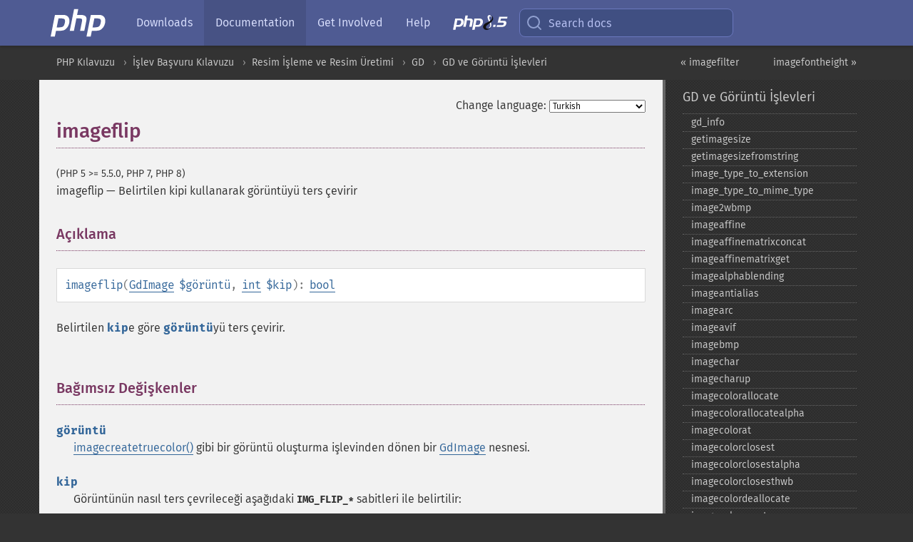

--- FILE ---
content_type: text/html; charset=utf-8
request_url: https://www.php.net/manual/tr/function.imageflip.php
body_size: 11036
content:
<!DOCTYPE html>
<html xmlns="http://www.w3.org/1999/xhtml" lang="tr">
<head>

  <meta charset="utf-8">
  <meta name="viewport" content="width=device-width, initial-scale=1.0">

     <base href="https://www.php.net/manual/tr/function.imageflip.php">
  
  <title>PHP: imageflip - Manual</title>

      <link rel="stylesheet" type="text/css" href="/cached.php?t=1756715876&amp;f=/fonts/Fira/fira.css" media="screen">
      <link rel="stylesheet" type="text/css" href="/cached.php?t=1756715876&amp;f=/fonts/Font-Awesome/css/fontello.css" media="screen">
      <link rel="stylesheet" type="text/css" href="/cached.php?t=1763585401&amp;f=/styles/theme-base.css" media="screen">
      <link rel="stylesheet" type="text/css" href="/cached.php?t=1763575802&amp;f=/styles/theme-medium.css" media="screen">
  
 <link rel="icon" type="image/svg+xml" sizes="any" href="https://www.php.net/favicon.svg?v=2">
 <link rel="icon" type="image/png" sizes="196x196" href="https://www.php.net/favicon-196x196.png?v=2">
 <link rel="icon" type="image/png" sizes="32x32" href="https://www.php.net/favicon-32x32.png?v=2">
 <link rel="icon" type="image/png" sizes="16x16" href="https://www.php.net/favicon-16x16.png?v=2">
 <link rel="shortcut icon" href="https://www.php.net/favicon.ico?v=2">

 <link rel="search" type="application/opensearchdescription+xml" href="https://www.php.net/phpnetimprovedsearch.src" title="Add PHP.net search">
 <link rel="alternate" type="application/atom+xml" href="https://www.php.net/releases/feed.php" title="PHP Release feed">
 <link rel="alternate" type="application/atom+xml" href="https://www.php.net/feed.atom" title="PHP: Hypertext Preprocessor">

 <link rel="canonical" href="https://www.php.net/manual/tr/function.imageflip.php">
 <link rel="shorturl" href="https://www.php.net/imageflip">
 <link rel="alternate" href="https://www.php.net/imageflip" hreflang="x-default">

 <link rel="contents" href="https://www.php.net/manual/tr/index.php">
 <link rel="index" href="https://www.php.net/manual/tr/ref.image.php">
 <link rel="prev" href="https://www.php.net/manual/tr/function.imagefilter.php">
 <link rel="next" href="https://www.php.net/manual/tr/function.imagefontheight.php">

 <link rel="alternate" href="https://www.php.net/manual/en/function.imageflip.php" hreflang="en">
 <link rel="alternate" href="https://www.php.net/manual/de/function.imageflip.php" hreflang="de">
 <link rel="alternate" href="https://www.php.net/manual/es/function.imageflip.php" hreflang="es">
 <link rel="alternate" href="https://www.php.net/manual/fr/function.imageflip.php" hreflang="fr">
 <link rel="alternate" href="https://www.php.net/manual/it/function.imageflip.php" hreflang="it">
 <link rel="alternate" href="https://www.php.net/manual/ja/function.imageflip.php" hreflang="ja">
 <link rel="alternate" href="https://www.php.net/manual/pt_BR/function.imageflip.php" hreflang="pt_BR">
 <link rel="alternate" href="https://www.php.net/manual/ru/function.imageflip.php" hreflang="ru">
 <link rel="alternate" href="https://www.php.net/manual/tr/function.imageflip.php" hreflang="tr">
 <link rel="alternate" href="https://www.php.net/manual/uk/function.imageflip.php" hreflang="uk">
 <link rel="alternate" href="https://www.php.net/manual/zh/function.imageflip.php" hreflang="zh">

<link rel="stylesheet" type="text/css" href="/cached.php?t=1756715876&amp;f=/fonts/Fira/fira.css" media="screen">
<link rel="stylesheet" type="text/css" href="/cached.php?t=1756715876&amp;f=/fonts/Font-Awesome/css/fontello.css" media="screen">
<link rel="stylesheet" type="text/css" href="/cached.php?t=1763585401&amp;f=/styles/theme-base.css" media="screen">
<link rel="stylesheet" type="text/css" href="/cached.php?t=1763575802&amp;f=/styles/theme-medium.css" media="screen">


 <base href="https://www.php.net/manual/tr/function.imageflip.php">

<meta name="Description" content="Belirtilen kipi kullanarak g&ouml;r&uuml;nt&uuml;y&uuml; ters &ccedil;evirir" />

<meta name="twitter:card" content="summary_large_image" />
<meta name="twitter:site" content="@official_php" />
<meta name="twitter:title" content="PHP: imageflip - Manual" />
<meta name="twitter:description" content="Belirtilen kipi kullanarak g&ouml;r&uuml;nt&uuml;y&uuml; ters &ccedil;evirir" />
<meta name="twitter:creator" content="@official_php" />
<meta name="twitter:image:src" content="https://www.php.net/images/meta-image.png" />

<meta itemprop="name" content="PHP: imageflip - Manual" />
<meta itemprop="description" content="Belirtilen kipi kullanarak g&ouml;r&uuml;nt&uuml;y&uuml; ters &ccedil;evirir" />
<meta itemprop="image" content="https://www.php.net/images/meta-image.png" />

<meta property="og:image" content="https://www.php.net/images/meta-image.png" />
<meta property="og:description" content="Belirtilen kipi kullanarak g&ouml;r&uuml;nt&uuml;y&uuml; ters &ccedil;evirir" />

<link href="https://fosstodon.org/@php" rel="me" />
<!-- Matomo -->
<script>
    var _paq = window._paq = window._paq || [];
    /* tracker methods like "setCustomDimension" should be called before "trackPageView" */
    _paq.push(["setDoNotTrack", true]);
    _paq.push(["disableCookies"]);
    _paq.push(['trackPageView']);
    _paq.push(['enableLinkTracking']);
    (function() {
        var u="https://analytics.php.net/";
        _paq.push(['setTrackerUrl', u+'matomo.php']);
        _paq.push(['setSiteId', '1']);
        var d=document, g=d.createElement('script'), s=d.getElementsByTagName('script')[0];
        g.async=true; g.src=u+'matomo.js'; s.parentNode.insertBefore(g,s);
    })();
</script>
<!-- End Matomo Code -->
</head>
<body class="docs "><a href="/x-myracloud-5958a2bbbed300a9b9ac631223924e0b/1769222327.657" style="display:  none">update page now</a>

<nav class="navbar navbar-fixed-top">
  <div class="navbar__inner">
    <a href="/" aria-label="PHP Home" class="navbar__brand">
      <img
        src="/images/logos/php-logo-white.svg"
        aria-hidden="true"
        width="80"
        height="40"
      >
    </a>

    <div
      id="navbar__offcanvas"
      tabindex="-1"
      class="navbar__offcanvas"
      aria-label="Menu"
    >
      <button
        id="navbar__close-button"
        class="navbar__icon-item navbar_icon-item--visually-aligned navbar__close-button"
      >
        <svg xmlns="http://www.w3.org/2000/svg" width="24" viewBox="0 0 24 24" fill="currentColor"><path d="M19,6.41L17.59,5L12,10.59L6.41,5L5,6.41L10.59,12L5,17.59L6.41,19L12,13.41L17.59,19L19,17.59L13.41,12L19,6.41Z" /></svg>
      </button>

      <ul class="navbar__nav">
                            <li class="navbar__item">
              <a
                href="/downloads.php"
                                class="navbar__link  "
              >
                                  Downloads                              </a>
          </li>
                            <li class="navbar__item">
              <a
                href="/docs.php"
                aria-current="page"                class="navbar__link navbar__link--active "
              >
                                  Documentation                              </a>
          </li>
                            <li class="navbar__item">
              <a
                href="/get-involved.php"
                                class="navbar__link  "
              >
                                  Get Involved                              </a>
          </li>
                            <li class="navbar__item">
              <a
                href="/support.php"
                                class="navbar__link  "
              >
                                  Help                              </a>
          </li>
                            <li class="navbar__item">
              <a
                href="/releases/8.5/index.php"
                                class="navbar__link  navbar__release"
              >
                                  <img src="/images/php8/logo_php8_5.svg" alt="PHP 8.5">
                              </a>
          </li>
              </ul>
    </div>

    <div class="navbar__right">
        
      
      <!-- Desktop default search -->
      <form
        action="/manual-lookup.php"
        class="navbar__search-form"
      >
        <label for="navbar__search-input" aria-label="Search docs">
          <svg
  xmlns="http://www.w3.org/2000/svg"
  aria-hidden="true"
  width="24"
  viewBox="0 0 24 24"
  fill="none"
  stroke="currentColor"
  stroke-width="2"
  stroke-linecap="round"
  stroke-linejoin="round"
>
  <circle cx="11" cy="11" r="8"></circle>
  <line x1="21" y1="21" x2="16.65" y2="16.65"></line>
</svg>        </label>
        <input
          type="search"
          name="pattern"
          id="navbar__search-input"
          class="navbar__search-input"
          placeholder="Search docs"
          accesskey="s"
        >
        <input type="hidden" name="scope" value="quickref">
      </form>

      <!-- Desktop encanced search -->
      <button
        id="navbar__search-button"
        class="navbar__search-button"
        hidden
      >
        <svg
  xmlns="http://www.w3.org/2000/svg"
  aria-hidden="true"
  width="24"
  viewBox="0 0 24 24"
  fill="none"
  stroke="currentColor"
  stroke-width="2"
  stroke-linecap="round"
  stroke-linejoin="round"
>
  <circle cx="11" cy="11" r="8"></circle>
  <line x1="21" y1="21" x2="16.65" y2="16.65"></line>
</svg>        Search docs
      </button>

        
      <!-- Mobile default items -->
      <a
        id="navbar__search-link"
        href="/lookup-form.php"
        aria-label="Search docs"
        class="navbar__icon-item navbar__search-link"
      >
        <svg
  xmlns="http://www.w3.org/2000/svg"
  aria-hidden="true"
  width="24"
  viewBox="0 0 24 24"
  fill="none"
  stroke="currentColor"
  stroke-width="2"
  stroke-linecap="round"
  stroke-linejoin="round"
>
  <circle cx="11" cy="11" r="8"></circle>
  <line x1="21" y1="21" x2="16.65" y2="16.65"></line>
</svg>      </a>
      <a
        id="navbar__menu-link"
        href="/menu.php"
        aria-label="Menu"
        class="navbar__icon-item navbar_icon-item--visually-aligned navbar_menu-link"
      >
        <svg xmlns="http://www.w3.org/2000/svg"
  aria-hidden="true"
  width="24"
  viewBox="0 0 24 24"
  fill="currentColor"
>
  <path d="M3,6H21V8H3V6M3,11H21V13H3V11M3,16H21V18H3V16Z" />
</svg>      </a>

      <!-- Mobile enhanced items -->
      <button
        id="navbar__search-button-mobile"
        aria-label="Search docs"
        class="navbar__icon-item navbar__search-button-mobile"
        hidden
      >
        <svg
  xmlns="http://www.w3.org/2000/svg"
  aria-hidden="true"
  width="24"
  viewBox="0 0 24 24"
  fill="none"
  stroke="currentColor"
  stroke-width="2"
  stroke-linecap="round"
  stroke-linejoin="round"
>
  <circle cx="11" cy="11" r="8"></circle>
  <line x1="21" y1="21" x2="16.65" y2="16.65"></line>
</svg>      </button>
      <button
        id="navbar__menu-button"
        aria-label="Menu"
        class="navbar__icon-item navbar_icon-item--visually-aligned"
        hidden
      >
        <svg xmlns="http://www.w3.org/2000/svg"
  aria-hidden="true"
  width="24"
  viewBox="0 0 24 24"
  fill="currentColor"
>
  <path d="M3,6H21V8H3V6M3,11H21V13H3V11M3,16H21V18H3V16Z" />
</svg>      </button>
    </div>

    <div
      id="navbar__backdrop"
      class="navbar__backdrop"
    ></div>
  </div>

  <div id="flash-message"></div>
</nav>
<nav id="trick"><div><dl>
<dt><a href='/manual/en/getting-started.php'>Getting Started</a></dt>
	<dd><a href='/manual/en/introduction.php'>Introduction</a></dd>
	<dd><a href='/manual/en/tutorial.php'>A simple tutorial</a></dd>
<dt><a href='/manual/en/langref.php'>Language Reference</a></dt>
	<dd><a href='/manual/en/language.basic-syntax.php'>Basic syntax</a></dd>
	<dd><a href='/manual/en/language.types.php'>Types</a></dd>
	<dd><a href='/manual/en/language.variables.php'>Variables</a></dd>
	<dd><a href='/manual/en/language.constants.php'>Constants</a></dd>
	<dd><a href='/manual/en/language.expressions.php'>Expressions</a></dd>
	<dd><a href='/manual/en/language.operators.php'>Operators</a></dd>
	<dd><a href='/manual/en/language.control-structures.php'>Control Structures</a></dd>
	<dd><a href='/manual/en/language.functions.php'>Functions</a></dd>
	<dd><a href='/manual/en/language.oop5.php'>Classes and Objects</a></dd>
	<dd><a href='/manual/en/language.namespaces.php'>Namespaces</a></dd>
	<dd><a href='/manual/en/language.enumerations.php'>Enumerations</a></dd>
	<dd><a href='/manual/en/language.errors.php'>Errors</a></dd>
	<dd><a href='/manual/en/language.exceptions.php'>Exceptions</a></dd>
	<dd><a href='/manual/en/language.fibers.php'>Fibers</a></dd>
	<dd><a href='/manual/en/language.generators.php'>Generators</a></dd>
	<dd><a href='/manual/en/language.attributes.php'>Attributes</a></dd>
	<dd><a href='/manual/en/language.references.php'>References Explained</a></dd>
	<dd><a href='/manual/en/reserved.variables.php'>Predefined Variables</a></dd>
	<dd><a href='/manual/en/reserved.exceptions.php'>Predefined Exceptions</a></dd>
	<dd><a href='/manual/en/reserved.interfaces.php'>Predefined Interfaces and Classes</a></dd>
	<dd><a href='/manual/en/reserved.attributes.php'>Predefined Attributes</a></dd>
	<dd><a href='/manual/en/context.php'>Context options and parameters</a></dd>
	<dd><a href='/manual/en/wrappers.php'>Supported Protocols and Wrappers</a></dd>
</dl>
<dl>
<dt><a href='/manual/en/security.php'>Security</a></dt>
	<dd><a href='/manual/en/security.intro.php'>Introduction</a></dd>
	<dd><a href='/manual/en/security.general.php'>General considerations</a></dd>
	<dd><a href='/manual/en/security.cgi-bin.php'>Installed as CGI binary</a></dd>
	<dd><a href='/manual/en/security.apache.php'>Installed as an Apache module</a></dd>
	<dd><a href='/manual/en/security.sessions.php'>Session Security</a></dd>
	<dd><a href='/manual/en/security.filesystem.php'>Filesystem Security</a></dd>
	<dd><a href='/manual/en/security.database.php'>Database Security</a></dd>
	<dd><a href='/manual/en/security.errors.php'>Error Reporting</a></dd>
	<dd><a href='/manual/en/security.variables.php'>User Submitted Data</a></dd>
	<dd><a href='/manual/en/security.hiding.php'>Hiding PHP</a></dd>
	<dd><a href='/manual/en/security.current.php'>Keeping Current</a></dd>
<dt><a href='/manual/en/features.php'>Features</a></dt>
	<dd><a href='/manual/en/features.http-auth.php'>HTTP authentication with PHP</a></dd>
	<dd><a href='/manual/en/features.cookies.php'>Cookies</a></dd>
	<dd><a href='/manual/en/features.sessions.php'>Sessions</a></dd>
	<dd><a href='/manual/en/features.file-upload.php'>Handling file uploads</a></dd>
	<dd><a href='/manual/en/features.remote-files.php'>Using remote files</a></dd>
	<dd><a href='/manual/en/features.connection-handling.php'>Connection handling</a></dd>
	<dd><a href='/manual/en/features.persistent-connections.php'>Persistent Database Connections</a></dd>
	<dd><a href='/manual/en/features.commandline.php'>Command line usage</a></dd>
	<dd><a href='/manual/en/features.gc.php'>Garbage Collection</a></dd>
	<dd><a href='/manual/en/features.dtrace.php'>DTrace Dynamic Tracing</a></dd>
</dl>
<dl>
<dt><a href='/manual/en/funcref.php'>Function Reference</a></dt>
	<dd><a href='/manual/en/refs.basic.php.php'>Affecting PHP's Behaviour</a></dd>
	<dd><a href='/manual/en/refs.utilspec.audio.php'>Audio Formats Manipulation</a></dd>
	<dd><a href='/manual/en/refs.remote.auth.php'>Authentication Services</a></dd>
	<dd><a href='/manual/en/refs.utilspec.cmdline.php'>Command Line Specific Extensions</a></dd>
	<dd><a href='/manual/en/refs.compression.php'>Compression and Archive Extensions</a></dd>
	<dd><a href='/manual/en/refs.crypto.php'>Cryptography Extensions</a></dd>
	<dd><a href='/manual/en/refs.database.php'>Database Extensions</a></dd>
	<dd><a href='/manual/en/refs.calendar.php'>Date and Time Related Extensions</a></dd>
	<dd><a href='/manual/en/refs.fileprocess.file.php'>File System Related Extensions</a></dd>
	<dd><a href='/manual/en/refs.international.php'>Human Language and Character Encoding Support</a></dd>
	<dd><a href='/manual/en/refs.utilspec.image.php'>Image Processing and Generation</a></dd>
	<dd><a href='/manual/en/refs.remote.mail.php'>Mail Related Extensions</a></dd>
	<dd><a href='/manual/en/refs.math.php'>Mathematical Extensions</a></dd>
	<dd><a href='/manual/en/refs.utilspec.nontext.php'>Non-Text MIME Output</a></dd>
	<dd><a href='/manual/en/refs.fileprocess.process.php'>Process Control Extensions</a></dd>
	<dd><a href='/manual/en/refs.basic.other.php'>Other Basic Extensions</a></dd>
	<dd><a href='/manual/en/refs.remote.other.php'>Other Services</a></dd>
	<dd><a href='/manual/en/refs.search.php'>Search Engine Extensions</a></dd>
	<dd><a href='/manual/en/refs.utilspec.server.php'>Server Specific Extensions</a></dd>
	<dd><a href='/manual/en/refs.basic.session.php'>Session Extensions</a></dd>
	<dd><a href='/manual/en/refs.basic.text.php'>Text Processing</a></dd>
	<dd><a href='/manual/en/refs.basic.vartype.php'>Variable and Type Related Extensions</a></dd>
	<dd><a href='/manual/en/refs.webservice.php'>Web Services</a></dd>
	<dd><a href='/manual/en/refs.utilspec.windows.php'>Windows Only Extensions</a></dd>
	<dd><a href='/manual/en/refs.xml.php'>XML Manipulation</a></dd>
	<dd><a href='/manual/en/refs.ui.php'>GUI Extensions</a></dd>
</dl>
<dl>
<dt>Keyboard Shortcuts</dt><dt>?</dt>
<dd>This help</dd>
<dt>j</dt>
<dd>Next menu item</dd>
<dt>k</dt>
<dd>Previous menu item</dd>
<dt>g p</dt>
<dd>Previous man page</dd>
<dt>g n</dt>
<dd>Next man page</dd>
<dt>G</dt>
<dd>Scroll to bottom</dd>
<dt>g g</dt>
<dd>Scroll to top</dd>
<dt>g h</dt>
<dd>Goto homepage</dd>
<dt>g s</dt>
<dd>Goto search<br>(current page)</dd>
<dt>/</dt>
<dd>Focus search box</dd>
</dl></div></nav>
<div id="goto">
    <div class="search">
         <div class="text"></div>
         <div class="results"><ul></ul></div>
   </div>
</div>

  <div id="breadcrumbs" class="clearfix">
    <div id="breadcrumbs-inner">
          <div class="next">
        <a href="function.imagefontheight.php">
          imagefontheight &raquo;
        </a>
      </div>
              <div class="prev">
        <a href="function.imagefilter.php">
          &laquo; imagefilter        </a>
      </div>
          <ul>
            <li><a href='index.php'>PHP Kılavuzu</a></li>      <li><a href='funcref.php'>İşlev Başvuru Kılavuzu</a></li>      <li><a href='refs.utilspec.image.php'>Resim İşleme ve Resim &Uuml;retimi</a></li>      <li><a href='book.image.php'>GD</a></li>      <li><a href='ref.image.php'>GD ve G&ouml;r&uuml;nt&uuml; İşlevleri</a></li>      </ul>
    </div>
  </div>




<div id="layout" class="clearfix">
  <section id="layout-content">
  <div class="page-tools">
    <div class="change-language">
      <form action="/manual/change.php" method="get" id="changelang" name="changelang">
        <fieldset>
          <label for="changelang-langs">Change language:</label>
          <select onchange="document.changelang.submit()" name="page" id="changelang-langs">
            <option value='en/function.imageflip.php'>English</option>
            <option value='de/function.imageflip.php'>German</option>
            <option value='es/function.imageflip.php'>Spanish</option>
            <option value='fr/function.imageflip.php'>French</option>
            <option value='it/function.imageflip.php'>Italian</option>
            <option value='ja/function.imageflip.php'>Japanese</option>
            <option value='pt_BR/function.imageflip.php'>Brazilian Portuguese</option>
            <option value='ru/function.imageflip.php'>Russian</option>
            <option value='tr/function.imageflip.php' selected="selected">Turkish</option>
            <option value='uk/function.imageflip.php'>Ukrainian</option>
            <option value='zh/function.imageflip.php'>Chinese (Simplified)</option>
            <option value='help-translate.php'>Other</option>
          </select>
        </fieldset>
      </form>
    </div>
  </div><div id="function.imageflip" class="refentry">
 <div class="refnamediv">
  <h1 class="refname">imageflip</h1>
  <p class="verinfo">(PHP 5 &gt;= 5.5.0, PHP 7, PHP 8)</p><p class="refpurpose"><span class="refname">imageflip</span> &mdash; <span class="dc-title">Belirtilen kipi kullanarak görüntüyü ters çevirir</span></p>

 </div>

 <div class="refsect1 description" id="refsect1-function.imageflip-description">
  <h3 class="title">Açıklama</h3>
  <div class="methodsynopsis dc-description">
   <span class="methodname"><strong>imageflip</strong></span>(<span class="methodparam"><span class="type"><a href="class.gdimage.php" class="type GdImage">GdImage</a></span> <code class="parameter">$görüntü</code></span>, <span class="methodparam"><span class="type"><a href="language.types.integer.php" class="type int">int</a></span> <code class="parameter">$kip</code></span>): <span class="type"><a href="language.types.boolean.php" class="type bool">bool</a></span></div>

  <p class="para rdfs-comment">
   Belirtilen <code class="parameter">kip</code>e göre <code class="parameter">görüntü</code>yü
   ters çevirir.
  </p>
 </div>


 <div class="refsect1 parameters" id="refsect1-function.imageflip-parameters">
  <h3 class="title">Bağımsız Değişkenler</h3>
  <p class="para">
   <dl>
    
<dt><code class="parameter">görüntü</code></dt>
<dd><p class="para"><span class="function"><a href="function.imagecreatetruecolor.php" class="function">imagecreatetruecolor()</a></span> gibi bir görüntü
oluşturma işlevinden dönen bir <span class="classname"><a href="class.gdimage.php" class="classname">GdImage</a></span> nesnesi.
</p></dd>
    
     <dt><code class="parameter">kip</code></dt>
     <dd>
      <p class="para">
       Görüntünün nasıl ters çevrileceği aşağıdaki
       <strong><code>IMG_FLIP_*</code></strong> sabitleri ile belirtilir:
      </p>
      <p class="para">
       <table class="doctable informaltable">
        
         <thead>
          <tr>
           <th>Sabit</th>
           <th>Anlamı</th>
          </tr>

         </thead>

         <tbody class="tbody">
          <tr>
           <td><strong><code><a href="image.constants.php#constant.img-flip-horizontal">IMG_FLIP_HORIZONTAL</a></code></strong></td>
           <td>
            Resim yatay olarak ters  çevrilir.
           </td>
          </tr>

          <tr>
           <td><strong><code><a href="image.constants.php#constant.img-flip-vertical">IMG_FLIP_VERTICAL</a></code></strong></td>
           <td>
            Resim dikey olarak ters  çevrilir.
           </td>
          </tr>

          <tr>
           <td><strong><code><a href="image.constants.php#constant.img-flip-both">IMG_FLIP_BOTH</a></code></strong></td>
           <td>
            Resim hem dikey hem de yatay olarak ters  çevrilir.
           </td>
          </tr>

         </tbody>
        
       </table>

      </p>
     </dd>
    
   </dl>
  </p>
 </div>


 <div class="refsect1 returnvalues" id="refsect1-function.imageflip-returnvalues">
  <h3 class="title">Dönen Değerler</h3>
  <p class="para">
   Başarı durumunda <strong><code><a href="reserved.constants.php#constant.true">true</a></code></strong>, başarısızlık durumunda <strong><code><a href="reserved.constants.php#constant.false">false</a></code></strong> döner.
  </p>
 </div>


 <div class="refsect1 changelog" id="refsect1-function.imageflip-changelog">
  <h3 class="title">Sürüm Bilgisi</h3>
  <table class="doctable informaltable">
   
    <thead>
     <tr>
      <th>Sürüm: </th>
      <th>Açıklama</th>
     </tr>

    </thead>

    <tbody class="tbody">
     <tr>
 <td>8.0.0</td>
 <td>
  <code class="parameter">görüntü</code> bağımsız değişkeninde artık
  bir <span class="classname"><a href="class.gdimage.php" class="classname">GdImage</a></span> nesnesi aktarmak gerekiyor; evvelce
  <span class="type"><a href="language.types.resource.php" class="type resource">resource</a></span> türünde geçerli bir <code class="literal">gd</code> değeri
  gerekirdi.
 </td>
</tr>

    </tbody>
   
  </table>

 </div>


 <div class="refsect1 examples" id="refsect1-function.imageflip-examples">
  <h3 class="title">Örnekler</h3>
  <p class="para">
   <div class="example" id="example-1">
    <p><strong>Örnek 1 - Görüntüyü dikey olarak ters çevirmek</strong></p>
    <div class="example-contents"><p>
     Bu örnekte <strong><code><a href="image.constants.php#constant.img-flip-vertical">IMG_FLIP_VERTICAL</a></code></strong> sabiti kullanılmıştır.
    </p></div>
    <div class="example-contents">
<div class="phpcode"><code><span style="color: #000000"><span style="color: #0000BB">&lt;?php<br /></span><span style="color: #FF8000">// Dosya<br /></span><span style="color: #0000BB">$filename </span><span style="color: #007700">= </span><span style="color: #DD0000">'phplogo.png'</span><span style="color: #007700">;<br /><br /></span><span style="color: #FF8000">// İçerik türü<br /></span><span style="color: #0000BB">header</span><span style="color: #007700">(</span><span style="color: #DD0000">'Content-Type: image/png'</span><span style="color: #007700">);<br /><br /></span><span style="color: #FF8000">// Yükle<br /></span><span style="color: #0000BB">$im </span><span style="color: #007700">= </span><span style="color: #0000BB">imagecreatefrompng</span><span style="color: #007700">(</span><span style="color: #0000BB">$filename</span><span style="color: #007700">);<br /><br /></span><span style="color: #FF8000">// Düşey olarak tersine çevir<br /></span><span style="color: #0000BB">imageflip</span><span style="color: #007700">(</span><span style="color: #0000BB">$im</span><span style="color: #007700">, </span><span style="color: #0000BB">IMG_FLIP_VERTICAL</span><span style="color: #007700">);<br /><br /></span><span style="color: #FF8000">// Çıktıla<br /></span><span style="color: #0000BB">imagejpeg</span><span style="color: #007700">(</span><span style="color: #0000BB">$im</span><span style="color: #007700">);<br /></span><span style="color: #0000BB">imagedestroy</span><span style="color: #007700">(</span><span style="color: #0000BB">$im</span><span style="color: #007700">);<br /></span><span style="color: #0000BB">?&gt;</span></span></code></div>
    </div>

    <div class="example-contents"><p>
Yukarıdaki örnek şuna benzer bir çıktı üretir:</p></div>
    <div class="mediaobject">
     
     <div class="imageobject">
      <img src="images/21009b70229598c6a80eef8b45bf282b-imageflipvertical.png" alt="Örnek çıktısı: Düşeyde ters çevrilmiş görüntü" width="120" height="67" />
     </div>
    </div>
   </div>
  </p>
  <p class="para">
   <div class="example" id="example-2">
    <p><strong>Örnek 2 - Görüntüyü yatay olarak ters çevirmek</strong></p>
    <div class="example-contents"><p>
     Bu örnekte <strong><code><a href="image.constants.php#constant.img-flip-horizontal">IMG_FLIP_HORIZONTAL</a></code></strong> sabiti kullanılmıştır.
    </p></div>
    <div class="example-contents">
<div class="phpcode"><code><span style="color: #000000"><span style="color: #0000BB">&lt;?php<br /></span><span style="color: #FF8000">// Dosya<br /></span><span style="color: #0000BB">$filename </span><span style="color: #007700">= </span><span style="color: #DD0000">'phplogo.png'</span><span style="color: #007700">;<br /><br /></span><span style="color: #FF8000">// İçerik türü<br /></span><span style="color: #0000BB">header</span><span style="color: #007700">(</span><span style="color: #DD0000">'Content-Type: image/png'</span><span style="color: #007700">);<br /><br /></span><span style="color: #FF8000">// Yükle<br /></span><span style="color: #0000BB">$im </span><span style="color: #007700">= </span><span style="color: #0000BB">imagecreatefrompng</span><span style="color: #007700">(</span><span style="color: #0000BB">$filename</span><span style="color: #007700">);<br /><br /></span><span style="color: #FF8000">// Yatayda tersine çevir<br /></span><span style="color: #0000BB">imageflip</span><span style="color: #007700">(</span><span style="color: #0000BB">$im</span><span style="color: #007700">, </span><span style="color: #0000BB">IMG_FLIP_HORIZONTAL</span><span style="color: #007700">);<br /><br /></span><span style="color: #FF8000">// Çıktıla<br /></span><span style="color: #0000BB">imagejpeg</span><span style="color: #007700">(</span><span style="color: #0000BB">$im</span><span style="color: #007700">);<br /></span><span style="color: #0000BB">imagedestroy</span><span style="color: #007700">(</span><span style="color: #0000BB">$im</span><span style="color: #007700">);<br /></span><span style="color: #0000BB">?&gt;</span></span></code></div>
    </div>

    <div class="example-contents"><p>
Yukarıdaki örnek şuna benzer bir çıktı üretir:</p></div>
    <div class="mediaobject">
     
     <div class="imageobject">
      <img src="images/21009b70229598c6a80eef8b45bf282b-imagefliphorizontal.png" alt="Örnek çıktısı: Yatayda ters çevrilmiş görüntü" width="120" height="67" />
     </div>
    </div>
   </div>
  </p>
 </div>


</div>    <div class="contribute">
      <h3 class="title">Found A Problem?</h3>
      <div>
         
      </div>
      <div class="edit-bug">
        <a href="https://github.com/php/doc-base/blob/master/README.md" title="This will take you to our contribution guidelines on GitHub" target="_blank" rel="noopener noreferrer">Learn How To Improve This Page</a>
        •
        <a href="https://github.com/php/doc-tr/blob/master/reference/image/functions/imageflip.xml">Submit a Pull Request</a>
        •
        <a href="https://github.com/php/doc-tr/issues/new?body=From%20manual%20page:%20https:%2F%2Fphp.net%2Ffunction.imageflip%0A%0A---">Report a Bug</a>
      </div>
    </div><section id="usernotes">
 <div class="head">
  <span class="action"><a href="/manual/add-note.php?sect=function.imageflip&amp;repo=tr&amp;redirect=https://www.php.net/manual/tr/function.imageflip.php">＋<small>add a note</small></a></span>
  <h3 class="title">User Contributed Notes <span class="count">1 note</span></h3>
 </div><div id="allnotes">
  <div class="note" id="118774">  <div class="votes">
    <div id="Vu118774">
    <a href="/manual/vote-note.php?id=118774&amp;page=function.imageflip&amp;vote=up" title="Vote up!" class="usernotes-voteu">up</a>
    </div>
    <div id="Vd118774">
    <a href="/manual/vote-note.php?id=118774&amp;page=function.imageflip&amp;vote=down" title="Vote down!" class="usernotes-voted">down</a>
    </div>
    <div class="tally" id="V118774" title="72% like this...">
    5
    </div>
  </div>
  <a href="#118774" class="name">
  <strong class="user"><em>Daniel Klein</em></strong></a><a class="genanchor" href="#118774"> &para;</a><div class="date" title="2016-02-04 01:26"><strong>9 years ago</strong></div>
  <div class="text" id="Hcom118774">
<div class="phpcode"><pre><code class="html">If you're using PHP &lt; 5.5 you can use this code to add the same functionality. If you pass the wrong $mode in it will silently fail. You might want to add your own error handling for this case.

<span class="default">&lt;?php
</span><span class="keyword">if (!</span><span class="default">function_exists</span><span class="keyword">(</span><span class="string">'imageflip'</span><span class="keyword">)) {
  </span><span class="default">define</span><span class="keyword">(</span><span class="string">'IMG_FLIP_HORIZONTAL'</span><span class="keyword">, </span><span class="default">0</span><span class="keyword">);
  </span><span class="default">define</span><span class="keyword">(</span><span class="string">'IMG_FLIP_VERTICAL'</span><span class="keyword">, </span><span class="default">1</span><span class="keyword">);
  </span><span class="default">define</span><span class="keyword">(</span><span class="string">'IMG_FLIP_BOTH'</span><span class="keyword">, </span><span class="default">2</span><span class="keyword">);

  function </span><span class="default">imageflip</span><span class="keyword">(</span><span class="default">$image</span><span class="keyword">, </span><span class="default">$mode</span><span class="keyword">) {
    switch (</span><span class="default">$mode</span><span class="keyword">) {
      case </span><span class="default">IMG_FLIP_HORIZONTAL</span><span class="keyword">: {
        </span><span class="default">$max_x </span><span class="keyword">= </span><span class="default">imagesx</span><span class="keyword">(</span><span class="default">$image</span><span class="keyword">) - </span><span class="default">1</span><span class="keyword">;
        </span><span class="default">$half_x </span><span class="keyword">= </span><span class="default">$max_x </span><span class="keyword">/ </span><span class="default">2</span><span class="keyword">;
        </span><span class="default">$sy </span><span class="keyword">= </span><span class="default">imagesy</span><span class="keyword">(</span><span class="default">$image</span><span class="keyword">);
        </span><span class="default">$temp_image </span><span class="keyword">= </span><span class="default">imageistruecolor</span><span class="keyword">(</span><span class="default">$image</span><span class="keyword">)? </span><span class="default">imagecreatetruecolor</span><span class="keyword">(</span><span class="default">1</span><span class="keyword">, </span><span class="default">$sy</span><span class="keyword">): </span><span class="default">imagecreate</span><span class="keyword">(</span><span class="default">1</span><span class="keyword">, </span><span class="default">$sy</span><span class="keyword">);
        for (</span><span class="default">$x </span><span class="keyword">= </span><span class="default">0</span><span class="keyword">; </span><span class="default">$x </span><span class="keyword">&lt; </span><span class="default">$half_x</span><span class="keyword">; ++</span><span class="default">$x</span><span class="keyword">) {
          </span><span class="default">imagecopy</span><span class="keyword">(</span><span class="default">$temp_image</span><span class="keyword">, </span><span class="default">$image</span><span class="keyword">, </span><span class="default">0</span><span class="keyword">, </span><span class="default">0</span><span class="keyword">, </span><span class="default">$x</span><span class="keyword">, </span><span class="default">0</span><span class="keyword">, </span><span class="default">1</span><span class="keyword">, </span><span class="default">$sy</span><span class="keyword">);
          </span><span class="default">imagecopy</span><span class="keyword">(</span><span class="default">$image</span><span class="keyword">, </span><span class="default">$image</span><span class="keyword">, </span><span class="default">$x</span><span class="keyword">, </span><span class="default">0</span><span class="keyword">, </span><span class="default">$max_x </span><span class="keyword">- </span><span class="default">$x</span><span class="keyword">, </span><span class="default">0</span><span class="keyword">, </span><span class="default">1</span><span class="keyword">, </span><span class="default">$sy</span><span class="keyword">);
          </span><span class="default">imagecopy</span><span class="keyword">(</span><span class="default">$image</span><span class="keyword">, </span><span class="default">$temp_image</span><span class="keyword">, </span><span class="default">$max_x </span><span class="keyword">- </span><span class="default">$x</span><span class="keyword">, </span><span class="default">0</span><span class="keyword">, </span><span class="default">0</span><span class="keyword">, </span><span class="default">0</span><span class="keyword">, </span><span class="default">1</span><span class="keyword">, </span><span class="default">$sy</span><span class="keyword">);
        }
        break;
      }
      case </span><span class="default">IMG_FLIP_VERTICAL</span><span class="keyword">: {
        </span><span class="default">$sx </span><span class="keyword">= </span><span class="default">imagesx</span><span class="keyword">(</span><span class="default">$image</span><span class="keyword">);
        </span><span class="default">$max_y </span><span class="keyword">= </span><span class="default">imagesy</span><span class="keyword">(</span><span class="default">$image</span><span class="keyword">) - </span><span class="default">1</span><span class="keyword">;
        </span><span class="default">$half_y </span><span class="keyword">= </span><span class="default">$max_y </span><span class="keyword">/ </span><span class="default">2</span><span class="keyword">;
        </span><span class="default">$temp_image </span><span class="keyword">= </span><span class="default">imageistruecolor</span><span class="keyword">(</span><span class="default">$image</span><span class="keyword">)? </span><span class="default">imagecreatetruecolor</span><span class="keyword">(</span><span class="default">$sx</span><span class="keyword">, </span><span class="default">1</span><span class="keyword">): </span><span class="default">imagecreate</span><span class="keyword">(</span><span class="default">$sx</span><span class="keyword">, </span><span class="default">1</span><span class="keyword">);
        for (</span><span class="default">$y </span><span class="keyword">= </span><span class="default">0</span><span class="keyword">; </span><span class="default">$y </span><span class="keyword">&lt; </span><span class="default">$half_y</span><span class="keyword">; ++</span><span class="default">$y</span><span class="keyword">) {
          </span><span class="default">imagecopy</span><span class="keyword">(</span><span class="default">$temp_image</span><span class="keyword">, </span><span class="default">$image</span><span class="keyword">, </span><span class="default">0</span><span class="keyword">, </span><span class="default">0</span><span class="keyword">, </span><span class="default">0</span><span class="keyword">, </span><span class="default">$y</span><span class="keyword">, </span><span class="default">$sx</span><span class="keyword">, </span><span class="default">1</span><span class="keyword">);
          </span><span class="default">imagecopy</span><span class="keyword">(</span><span class="default">$image</span><span class="keyword">, </span><span class="default">$image</span><span class="keyword">, </span><span class="default">0</span><span class="keyword">, </span><span class="default">$y</span><span class="keyword">, </span><span class="default">0</span><span class="keyword">, </span><span class="default">$max_y </span><span class="keyword">- </span><span class="default">$y</span><span class="keyword">, </span><span class="default">$sx</span><span class="keyword">, </span><span class="default">1</span><span class="keyword">);
          </span><span class="default">imagecopy</span><span class="keyword">(</span><span class="default">$image</span><span class="keyword">, </span><span class="default">$temp_image</span><span class="keyword">, </span><span class="default">0</span><span class="keyword">, </span><span class="default">$max_y </span><span class="keyword">- </span><span class="default">$y</span><span class="keyword">, </span><span class="default">0</span><span class="keyword">, </span><span class="default">0</span><span class="keyword">, </span><span class="default">$sx</span><span class="keyword">, </span><span class="default">1</span><span class="keyword">);
        }
        break;
      }
      case </span><span class="default">IMG_FLIP_BOTH</span><span class="keyword">: {
        </span><span class="default">$sx </span><span class="keyword">= </span><span class="default">imagesx</span><span class="keyword">(</span><span class="default">$image</span><span class="keyword">);
        </span><span class="default">$sy </span><span class="keyword">= </span><span class="default">imagesy</span><span class="keyword">(</span><span class="default">$image</span><span class="keyword">);
        </span><span class="default">$temp_image </span><span class="keyword">= </span><span class="default">imagerotate</span><span class="keyword">(</span><span class="default">$image</span><span class="keyword">, </span><span class="default">180</span><span class="keyword">, </span><span class="default">0</span><span class="keyword">);
        </span><span class="default">imagecopy</span><span class="keyword">(</span><span class="default">$image</span><span class="keyword">, </span><span class="default">$temp_image</span><span class="keyword">, </span><span class="default">0</span><span class="keyword">, </span><span class="default">0</span><span class="keyword">, </span><span class="default">0</span><span class="keyword">, </span><span class="default">0</span><span class="keyword">, </span><span class="default">$sx</span><span class="keyword">, </span><span class="default">$sy</span><span class="keyword">);
        break;
      }
      default: {
        return;
      }
    }
    </span><span class="default">imagedestroy</span><span class="keyword">(</span><span class="default">$temp_image</span><span class="keyword">);
  }
}
</span><span class="default">?&gt;</span></code></pre></div>
  </div>
 </div></div>
<div class="foot"><a href="/manual/add-note.php?sect=function.imageflip&amp;repo=tr&amp;redirect=https://www.php.net/manual/tr/function.imageflip.php">＋<small>add a note</small></a></div>
</section>    </section><!-- layout-content -->
        <aside class='layout-menu'>

        <ul class='parent-menu-list'>
                                    <li>
                <a href="ref.image.php">GD ve G&ouml;r&uuml;nt&uuml; İşlevleri</a>

                                    <ul class='child-menu-list'>

                                                <li class="">
                            <a href="function.gd-info.php" title="gd_&#8203;info">gd_&#8203;info</a>
                        </li>
                                                <li class="">
                            <a href="function.getimagesize.php" title="getimagesize">getimagesize</a>
                        </li>
                                                <li class="">
                            <a href="function.getimagesizefromstring.php" title="getimagesizefromstring">getimagesizefromstring</a>
                        </li>
                                                <li class="">
                            <a href="function.image-type-to-extension.php" title="image_&#8203;type_&#8203;to_&#8203;extension">image_&#8203;type_&#8203;to_&#8203;extension</a>
                        </li>
                                                <li class="">
                            <a href="function.image-type-to-mime-type.php" title="image_&#8203;type_&#8203;to_&#8203;mime_&#8203;type">image_&#8203;type_&#8203;to_&#8203;mime_&#8203;type</a>
                        </li>
                                                <li class="">
                            <a href="function.image2wbmp.php" title="image2wbmp">image2wbmp</a>
                        </li>
                                                <li class="">
                            <a href="function.imageaffine.php" title="imageaffine">imageaffine</a>
                        </li>
                                                <li class="">
                            <a href="function.imageaffinematrixconcat.php" title="imageaffinematrixconcat">imageaffinematrixconcat</a>
                        </li>
                                                <li class="">
                            <a href="function.imageaffinematrixget.php" title="imageaffinematrixget">imageaffinematrixget</a>
                        </li>
                                                <li class="">
                            <a href="function.imagealphablending.php" title="imagealphablending">imagealphablending</a>
                        </li>
                                                <li class="">
                            <a href="function.imageantialias.php" title="imageantialias">imageantialias</a>
                        </li>
                                                <li class="">
                            <a href="function.imagearc.php" title="imagearc">imagearc</a>
                        </li>
                                                <li class="">
                            <a href="function.imageavif.php" title="imageavif">imageavif</a>
                        </li>
                                                <li class="">
                            <a href="function.imagebmp.php" title="imagebmp">imagebmp</a>
                        </li>
                                                <li class="">
                            <a href="function.imagechar.php" title="imagechar">imagechar</a>
                        </li>
                                                <li class="">
                            <a href="function.imagecharup.php" title="imagecharup">imagecharup</a>
                        </li>
                                                <li class="">
                            <a href="function.imagecolorallocate.php" title="imagecolorallocate">imagecolorallocate</a>
                        </li>
                                                <li class="">
                            <a href="function.imagecolorallocatealpha.php" title="imagecolorallocatealpha">imagecolorallocatealpha</a>
                        </li>
                                                <li class="">
                            <a href="function.imagecolorat.php" title="imagecolorat">imagecolorat</a>
                        </li>
                                                <li class="">
                            <a href="function.imagecolorclosest.php" title="imagecolorclosest">imagecolorclosest</a>
                        </li>
                                                <li class="">
                            <a href="function.imagecolorclosestalpha.php" title="imagecolorclosestalpha">imagecolorclosestalpha</a>
                        </li>
                                                <li class="">
                            <a href="function.imagecolorclosesthwb.php" title="imagecolorclosesthwb">imagecolorclosesthwb</a>
                        </li>
                                                <li class="">
                            <a href="function.imagecolordeallocate.php" title="imagecolordeallocate">imagecolordeallocate</a>
                        </li>
                                                <li class="">
                            <a href="function.imagecolorexact.php" title="imagecolorexact">imagecolorexact</a>
                        </li>
                                                <li class="">
                            <a href="function.imagecolorexactalpha.php" title="imagecolorexactalpha">imagecolorexactalpha</a>
                        </li>
                                                <li class="">
                            <a href="function.imagecolormatch.php" title="imagecolormatch">imagecolormatch</a>
                        </li>
                                                <li class="">
                            <a href="function.imagecolorresolve.php" title="imagecolorresolve">imagecolorresolve</a>
                        </li>
                                                <li class="">
                            <a href="function.imagecolorresolvealpha.php" title="imagecolorresolvealpha">imagecolorresolvealpha</a>
                        </li>
                                                <li class="">
                            <a href="function.imagecolorset.php" title="imagecolorset">imagecolorset</a>
                        </li>
                                                <li class="">
                            <a href="function.imagecolorsforindex.php" title="imagecolorsforindex">imagecolorsforindex</a>
                        </li>
                                                <li class="">
                            <a href="function.imagecolorstotal.php" title="imagecolorstotal">imagecolorstotal</a>
                        </li>
                                                <li class="">
                            <a href="function.imagecolortransparent.php" title="imagecolortransparent">imagecolortransparent</a>
                        </li>
                                                <li class="">
                            <a href="function.imageconvolution.php" title="imageconvolution">imageconvolution</a>
                        </li>
                                                <li class="">
                            <a href="function.imagecopy.php" title="imagecopy">imagecopy</a>
                        </li>
                                                <li class="">
                            <a href="function.imagecopymerge.php" title="imagecopymerge">imagecopymerge</a>
                        </li>
                                                <li class="">
                            <a href="function.imagecopymergegray.php" title="imagecopymergegray">imagecopymergegray</a>
                        </li>
                                                <li class="">
                            <a href="function.imagecopyresampled.php" title="imagecopyresampled">imagecopyresampled</a>
                        </li>
                                                <li class="">
                            <a href="function.imagecopyresized.php" title="imagecopyresized">imagecopyresized</a>
                        </li>
                                                <li class="">
                            <a href="function.imagecreate.php" title="imagecreate">imagecreate</a>
                        </li>
                                                <li class="">
                            <a href="function.imagecreatefromavif.php" title="imagecreatefromavif">imagecreatefromavif</a>
                        </li>
                                                <li class="">
                            <a href="function.imagecreatefrombmp.php" title="imagecreatefrombmp">imagecreatefrombmp</a>
                        </li>
                                                <li class="">
                            <a href="function.imagecreatefromgd.php" title="imagecreatefromgd">imagecreatefromgd</a>
                        </li>
                                                <li class="">
                            <a href="function.imagecreatefromgd2.php" title="imagecreatefromgd2">imagecreatefromgd2</a>
                        </li>
                                                <li class="">
                            <a href="function.imagecreatefromgd2part.php" title="imagecreatefromgd2part">imagecreatefromgd2part</a>
                        </li>
                                                <li class="">
                            <a href="function.imagecreatefromgif.php" title="imagecreatefromgif">imagecreatefromgif</a>
                        </li>
                                                <li class="">
                            <a href="function.imagecreatefromjpeg.php" title="imagecreatefromjpeg">imagecreatefromjpeg</a>
                        </li>
                                                <li class="">
                            <a href="function.imagecreatefrompng.php" title="imagecreatefrompng">imagecreatefrompng</a>
                        </li>
                                                <li class="">
                            <a href="function.imagecreatefromstring.php" title="imagecreatefromstring">imagecreatefromstring</a>
                        </li>
                                                <li class="">
                            <a href="function.imagecreatefromtga.php" title="imagecreatefromtga">imagecreatefromtga</a>
                        </li>
                                                <li class="">
                            <a href="function.imagecreatefromwbmp.php" title="imagecreatefromwbmp">imagecreatefromwbmp</a>
                        </li>
                                                <li class="">
                            <a href="function.imagecreatefromwebp.php" title="imagecreatefromwebp">imagecreatefromwebp</a>
                        </li>
                                                <li class="">
                            <a href="function.imagecreatefromxbm.php" title="imagecreatefromxbm">imagecreatefromxbm</a>
                        </li>
                                                <li class="">
                            <a href="function.imagecreatefromxpm.php" title="imagecreatefromxpm">imagecreatefromxpm</a>
                        </li>
                                                <li class="">
                            <a href="function.imagecreatetruecolor.php" title="imagecreatetruecolor">imagecreatetruecolor</a>
                        </li>
                                                <li class="">
                            <a href="function.imagecrop.php" title="imagecrop">imagecrop</a>
                        </li>
                                                <li class="">
                            <a href="function.imagecropauto.php" title="imagecropauto">imagecropauto</a>
                        </li>
                                                <li class="">
                            <a href="function.imagedashedline.php" title="imagedashedline">imagedashedline</a>
                        </li>
                                                <li class="">
                            <a href="function.imageellipse.php" title="imageellipse">imageellipse</a>
                        </li>
                                                <li class="">
                            <a href="function.imagefill.php" title="imagefill">imagefill</a>
                        </li>
                                                <li class="">
                            <a href="function.imagefilledarc.php" title="imagefilledarc">imagefilledarc</a>
                        </li>
                                                <li class="">
                            <a href="function.imagefilledellipse.php" title="imagefilledellipse">imagefilledellipse</a>
                        </li>
                                                <li class="">
                            <a href="function.imagefilledpolygon.php" title="imagefilledpolygon">imagefilledpolygon</a>
                        </li>
                                                <li class="">
                            <a href="function.imagefilledrectangle.php" title="imagefilledrectangle">imagefilledrectangle</a>
                        </li>
                                                <li class="">
                            <a href="function.imagefilltoborder.php" title="imagefilltoborder">imagefilltoborder</a>
                        </li>
                                                <li class="">
                            <a href="function.imagefilter.php" title="imagefilter">imagefilter</a>
                        </li>
                                                <li class="current">
                            <a href="function.imageflip.php" title="imageflip">imageflip</a>
                        </li>
                                                <li class="">
                            <a href="function.imagefontheight.php" title="imagefontheight">imagefontheight</a>
                        </li>
                                                <li class="">
                            <a href="function.imagefontwidth.php" title="imagefontwidth">imagefontwidth</a>
                        </li>
                                                <li class="">
                            <a href="function.imageftbbox.php" title="imageftbbox">imageftbbox</a>
                        </li>
                                                <li class="">
                            <a href="function.imagefttext.php" title="imagefttext">imagefttext</a>
                        </li>
                                                <li class="">
                            <a href="function.imagegammacorrect.php" title="imagegammacorrect">imagegammacorrect</a>
                        </li>
                                                <li class="">
                            <a href="function.imagegd.php" title="imagegd">imagegd</a>
                        </li>
                                                <li class="">
                            <a href="function.imagegd2.php" title="imagegd2">imagegd2</a>
                        </li>
                                                <li class="">
                            <a href="function.imagegetclip.php" title="imagegetclip">imagegetclip</a>
                        </li>
                                                <li class="">
                            <a href="function.imagegetinterpolation.php" title="imagegetinterpolation">imagegetinterpolation</a>
                        </li>
                                                <li class="">
                            <a href="function.imagegif.php" title="imagegif">imagegif</a>
                        </li>
                                                <li class="">
                            <a href="function.imagegrabscreen.php" title="imagegrabscreen">imagegrabscreen</a>
                        </li>
                                                <li class="">
                            <a href="function.imagegrabwindow.php" title="imagegrabwindow">imagegrabwindow</a>
                        </li>
                                                <li class="">
                            <a href="function.imageinterlace.php" title="imageinterlace">imageinterlace</a>
                        </li>
                                                <li class="">
                            <a href="function.imageistruecolor.php" title="imageistruecolor">imageistruecolor</a>
                        </li>
                                                <li class="">
                            <a href="function.imagejpeg.php" title="imagejpeg">imagejpeg</a>
                        </li>
                                                <li class="">
                            <a href="function.imagelayereffect.php" title="imagelayereffect">imagelayereffect</a>
                        </li>
                                                <li class="">
                            <a href="function.imageline.php" title="imageline">imageline</a>
                        </li>
                                                <li class="">
                            <a href="function.imageloadfont.php" title="imageloadfont">imageloadfont</a>
                        </li>
                                                <li class="">
                            <a href="function.imageopenpolygon.php" title="imageopenpolygon">imageopenpolygon</a>
                        </li>
                                                <li class="">
                            <a href="function.imagepalettecopy.php" title="imagepalettecopy">imagepalettecopy</a>
                        </li>
                                                <li class="">
                            <a href="function.imagepalettetotruecolor.php" title="imagepalettetotruecolor">imagepalettetotruecolor</a>
                        </li>
                                                <li class="">
                            <a href="function.imagepng.php" title="imagepng">imagepng</a>
                        </li>
                                                <li class="">
                            <a href="function.imagepolygon.php" title="imagepolygon">imagepolygon</a>
                        </li>
                                                <li class="">
                            <a href="function.imagerectangle.php" title="imagerectangle">imagerectangle</a>
                        </li>
                                                <li class="">
                            <a href="function.imageresolution.php" title="imageresolution">imageresolution</a>
                        </li>
                                                <li class="">
                            <a href="function.imagerotate.php" title="imagerotate">imagerotate</a>
                        </li>
                                                <li class="">
                            <a href="function.imagesavealpha.php" title="imagesavealpha">imagesavealpha</a>
                        </li>
                                                <li class="">
                            <a href="function.imagescale.php" title="imagescale">imagescale</a>
                        </li>
                                                <li class="">
                            <a href="function.imagesetbrush.php" title="imagesetbrush">imagesetbrush</a>
                        </li>
                                                <li class="">
                            <a href="function.imagesetclip.php" title="imagesetclip">imagesetclip</a>
                        </li>
                                                <li class="">
                            <a href="function.imagesetinterpolation.php" title="imagesetinterpolation">imagesetinterpolation</a>
                        </li>
                                                <li class="">
                            <a href="function.imagesetpixel.php" title="imagesetpixel">imagesetpixel</a>
                        </li>
                                                <li class="">
                            <a href="function.imagesetstyle.php" title="imagesetstyle">imagesetstyle</a>
                        </li>
                                                <li class="">
                            <a href="function.imagesetthickness.php" title="imagesetthickness">imagesetthickness</a>
                        </li>
                                                <li class="">
                            <a href="function.imagesettile.php" title="imagesettile">imagesettile</a>
                        </li>
                                                <li class="">
                            <a href="function.imagestring.php" title="imagestring">imagestring</a>
                        </li>
                                                <li class="">
                            <a href="function.imagestringup.php" title="imagestringup">imagestringup</a>
                        </li>
                                                <li class="">
                            <a href="function.imagesx.php" title="imagesx">imagesx</a>
                        </li>
                                                <li class="">
                            <a href="function.imagesy.php" title="imagesy">imagesy</a>
                        </li>
                                                <li class="">
                            <a href="function.imagetruecolortopalette.php" title="imagetruecolortopalette">imagetruecolortopalette</a>
                        </li>
                                                <li class="">
                            <a href="function.imagettfbbox.php" title="imagettfbbox">imagettfbbox</a>
                        </li>
                                                <li class="">
                            <a href="function.imagettftext.php" title="imagettftext">imagettftext</a>
                        </li>
                                                <li class="">
                            <a href="function.imagetypes.php" title="imagetypes">imagetypes</a>
                        </li>
                                                <li class="">
                            <a href="function.imagewbmp.php" title="imagewbmp">imagewbmp</a>
                        </li>
                                                <li class="">
                            <a href="function.imagewebp.php" title="imagewebp">imagewebp</a>
                        </li>
                                                <li class="">
                            <a href="function.imagexbm.php" title="imagexbm">imagexbm</a>
                        </li>
                                                <li class="">
                            <a href="function.iptcembed.php" title="iptcembed">iptcembed</a>
                        </li>
                                                <li class="">
                            <a href="function.iptcparse.php" title="iptcparse">iptcparse</a>
                        </li>
                                                <li class="">
                            <a href="function.jpeg2wbmp.php" title="jpeg2wbmp">jpeg2wbmp</a>
                        </li>
                                                <li class="">
                            <a href="function.png2wbmp.php" title="png2wbmp">png2wbmp</a>
                        </li>
                        
                    </ul>
                
            </li>
                        
                        <li>
                <span class="header">Deprecated</span>
                <ul class="child-menu-list">
                                    <li class="">
                        <a href="function.imagedestroy.php" title="imagedestroy">imagedestroy</a>
                    </li>
                                </ul>
            </li>
                    </ul>
    </aside>


  </div><!-- layout -->

  <footer>
    <div class="container footer-content">
      <div class="row-fluid">
      <ul class="footmenu">
        <li><a href="/manual/tr/copyright.php">Copyright &copy; 2001-2026 The PHP Documentation Group</a></li>
        <li><a href="/my.php">My PHP.net</a></li>
        <li><a href="/contact.php">Contact</a></li>
        <li><a href="/sites.php">Other PHP.net sites</a></li>
        <li><a href="/privacy.php">Privacy policy</a></li>
      </ul>
      </div>
    </div>
  </footer>
    
<script src="/cached.php?t=1756715876&amp;f=/js/ext/jquery-3.6.0.min.js"></script>
<script src="/cached.php?t=1756715876&amp;f=/js/ext/FuzzySearch.min.js"></script>
<script src="/cached.php?t=1756715876&amp;f=/js/ext/mousetrap.min.js"></script>
<script src="/cached.php?t=1756715876&amp;f=/js/ext/jquery.scrollTo.min.js"></script>
<script src="/cached.php?t=1768309801&amp;f=/js/search.js"></script>
<script src="/cached.php?t=1768309801&amp;f=/js/common.js"></script>
<script type="module" src="/cached.php?t=1759587603&amp;f=/js/interactive-examples.js"></script>

<a id="toTop" href="javascript:;"><span id="toTopHover"></span><img width="40" height="40" alt="To Top" src="/images/to-top@2x.png"></a>

<div id="search-modal__backdrop" class="search-modal__backdrop">
  <div
    role="dialog"
    aria-label="Search modal"
    id="search-modal"
    class="search-modal"
  >
    <div class="search-modal__header">
      <div class="search-modal__form">
        <div class="search-modal__input-icon">
          <!-- https://feathericons.com search -->
          <svg xmlns="http://www.w3.org/2000/svg"
            aria-hidden="true"
            width="24"
            viewBox="0 0 24 24"
            fill="none"
            stroke="currentColor"
            stroke-width="2"
            stroke-linecap="round"
            stroke-linejoin="round"
          >
            <circle cx="11" cy="11" r="8"></circle>
            <line x1="21" y1="21" x2="16.65" y2="16.65"></line>
          </svg>
        </div>
        <input
          type="search"
          id="search-modal__input"
          class="search-modal__input"
          placeholder="Search docs"
          aria-label="Search docs"
        />
      </div>

      <button aria-label="Close" class="search-modal__close">
        <!-- https://pictogrammers.com/library/mdi/icon/close/ -->
        <svg
          xmlns="http://www.w3.org/2000/svg"
          aria-hidden="true"
          width="24"
          viewBox="0 0 24 24"
        >
          <path d="M19,6.41L17.59,5L12,10.59L6.41,5L5,6.41L10.59,12L5,17.59L6.41,19L12,13.41L17.59,19L19,17.59L13.41,12L19,6.41Z"/>
        </svg>
      </button>
    </div>
    <div
      role="listbox"
      aria-label="Search results"
      id="search-modal__results"
      class="search-modal__results"
    ></div>
    <div class="search-modal__helper-text">
      <div>
        <kbd>↑</kbd> and <kbd>↓</kbd> to navigate •
        <kbd>Enter</kbd> to select •
        <kbd>Esc</kbd> to close • <kbd>/</kbd> to open
      </div>
      <div>
        Press <kbd>Enter</kbd> without
        selection to search using Google
      </div>
    </div>
  </div>
</div>

</body>
</html>
